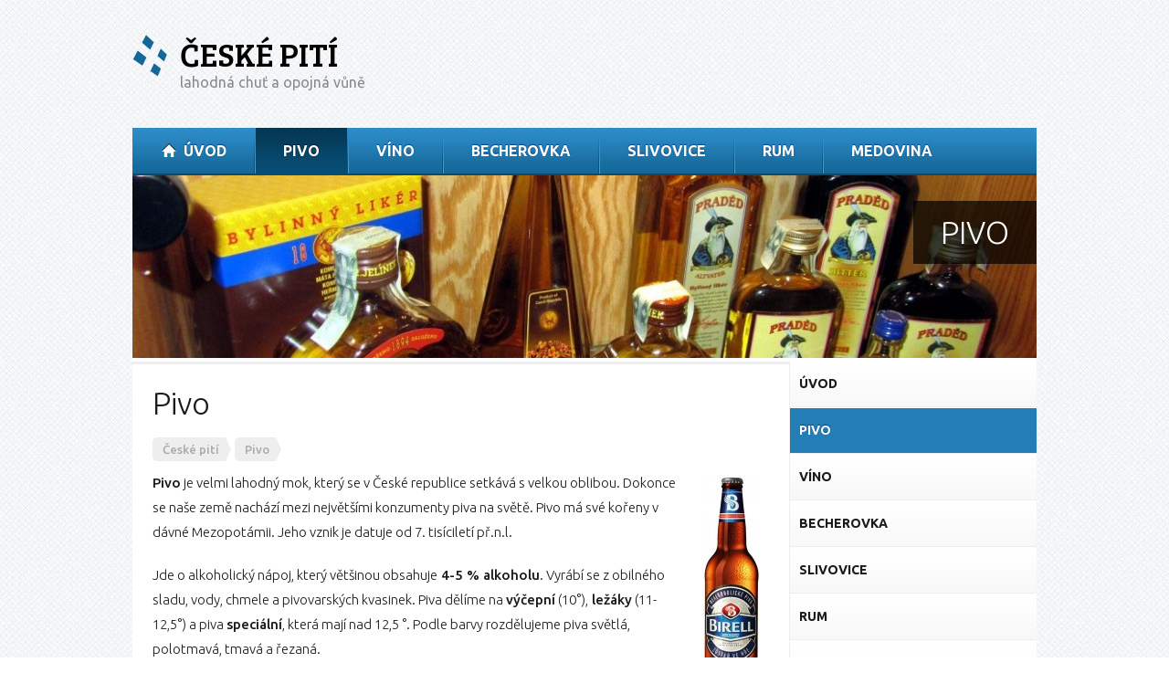

--- FILE ---
content_type: text/html; charset=UTF-8
request_url: http://www.ceskepiti.cz/pivo/
body_size: 6880
content:
<!DOCTYPE html PUBLIC "-//W3C//DTD XHTML 1.0 Strict//EN" "http://www.w3.org/TR/xhtml1/DTD/xhtml1-strict.dtd">

<html xmlns="http://www.w3.org/1999/xhtml" lang="cs">

	<head>

        <meta http-equiv="Content-Type" content="text/html; charset=utf-8" />

        

        <title>Pivo | České pití - lahodná chuť a opojná vůně</title>

	<meta name="description" content="Pivo patří k nejoblíbenějším alkoholickým nápojům. Češi se ve světě řadí k největším konzumentům tohoto lahodného nápoje. Kromě klasických piv se vyrábí též piva nealkoholická nebo ochucená." />

	<meta name="keywords" content="pivo, vznik piva, obsah alkoholu, dělení piva, ochucená piva, nealkoholická piva, vliv piva na zdraví, pivovary" />



        <link rel="stylesheet" href="http://www.ceskepiti.cz/wp-content/themes/adbees/reset.css" type="text/css" media="screen" />

	<link rel="stylesheet" href="http://www.ceskepiti.cz/wp-content/themes/adbees/style.css" type="text/css" media="screen" />

	
		<link rel="stylesheet" href="http://www.ceskepiti.cz/wp-content/themes/adbees/adbees-blue.css" type="text/css" media="screen" />

		<link rel="shortcut icon" href="http://www.ceskepiti.cz/wp-content/themes/adbees/img/blue/favicon.ico" />

	
        

        <link href="http://fonts.googleapis.com/css?family=Ubuntu:300,400,500,700,300italic,400italic,500italic,700italic|Bree+Serif&amp;subset=latin,latin-ext" rel="stylesheet" type="text/css" />

        

        
        <link rel='dns-prefetch' href='//s.w.org' />
		<script type="text/javascript">
			window._wpemojiSettings = {"baseUrl":"https:\/\/s.w.org\/images\/core\/emoji\/12.0.0-1\/72x72\/","ext":".png","svgUrl":"https:\/\/s.w.org\/images\/core\/emoji\/12.0.0-1\/svg\/","svgExt":".svg","source":{"concatemoji":"http:\/\/www.ceskepiti.cz\/wp-includes\/js\/wp-emoji-release.min.js?ver=b1b7c9053059f12c66519eab2939876c"}};
			!function(e,a,t){var n,r,o,i=a.createElement("canvas"),p=i.getContext&&i.getContext("2d");function s(e,t){var a=String.fromCharCode;p.clearRect(0,0,i.width,i.height),p.fillText(a.apply(this,e),0,0);e=i.toDataURL();return p.clearRect(0,0,i.width,i.height),p.fillText(a.apply(this,t),0,0),e===i.toDataURL()}function c(e){var t=a.createElement("script");t.src=e,t.defer=t.type="text/javascript",a.getElementsByTagName("head")[0].appendChild(t)}for(o=Array("flag","emoji"),t.supports={everything:!0,everythingExceptFlag:!0},r=0;r<o.length;r++)t.supports[o[r]]=function(e){if(!p||!p.fillText)return!1;switch(p.textBaseline="top",p.font="600 32px Arial",e){case"flag":return s([127987,65039,8205,9895,65039],[127987,65039,8203,9895,65039])?!1:!s([55356,56826,55356,56819],[55356,56826,8203,55356,56819])&&!s([55356,57332,56128,56423,56128,56418,56128,56421,56128,56430,56128,56423,56128,56447],[55356,57332,8203,56128,56423,8203,56128,56418,8203,56128,56421,8203,56128,56430,8203,56128,56423,8203,56128,56447]);case"emoji":return!s([55357,56424,55356,57342,8205,55358,56605,8205,55357,56424,55356,57340],[55357,56424,55356,57342,8203,55358,56605,8203,55357,56424,55356,57340])}return!1}(o[r]),t.supports.everything=t.supports.everything&&t.supports[o[r]],"flag"!==o[r]&&(t.supports.everythingExceptFlag=t.supports.everythingExceptFlag&&t.supports[o[r]]);t.supports.everythingExceptFlag=t.supports.everythingExceptFlag&&!t.supports.flag,t.DOMReady=!1,t.readyCallback=function(){t.DOMReady=!0},t.supports.everything||(n=function(){t.readyCallback()},a.addEventListener?(a.addEventListener("DOMContentLoaded",n,!1),e.addEventListener("load",n,!1)):(e.attachEvent("onload",n),a.attachEvent("onreadystatechange",function(){"complete"===a.readyState&&t.readyCallback()})),(n=t.source||{}).concatemoji?c(n.concatemoji):n.wpemoji&&n.twemoji&&(c(n.twemoji),c(n.wpemoji)))}(window,document,window._wpemojiSettings);
		</script>
		<style type="text/css">
img.wp-smiley,
img.emoji {
	display: inline !important;
	border: none !important;
	box-shadow: none !important;
	height: 1em !important;
	width: 1em !important;
	margin: 0 .07em !important;
	vertical-align: -0.1em !important;
	background: none !important;
	padding: 0 !important;
}
</style>
	<link rel='stylesheet' id='wp-block-library-css'  href='http://www.ceskepiti.cz/wp-includes/css/dist/block-library/style.min.css?ver=b1b7c9053059f12c66519eab2939876c' type='text/css' media='all' />
<link rel='stylesheet' id='cleaner-gallery-css'  href='http://www.ceskepiti.cz/wp-content/plugins/cleaner-gallery/css/gallery.min.css?ver=20130526' type='text/css' media='all' />
<link rel='stylesheet' id='slb_core-css'  href='http://www.ceskepiti.cz/wp-content/plugins/simple-lightbox/client/css/app.css?ver=2.8.0' type='text/css' media='all' />
<script type='text/javascript' src='http://www.ceskepiti.cz/wp-includes/js/jquery/jquery.js?ver=1.12.4-wp'></script>
<script type='text/javascript' src='http://www.ceskepiti.cz/wp-includes/js/jquery/jquery-migrate.min.js?ver=1.4.1'></script>
<link rel='https://api.w.org/' href='http://www.ceskepiti.cz/wp-json/' />
<link rel="canonical" href="http://www.ceskepiti.cz/pivo/" />
<link rel='shortlink' href='http://www.ceskepiti.cz/?p=274' />
<link rel="alternate" type="application/json+oembed" href="http://www.ceskepiti.cz/wp-json/oembed/1.0/embed?url=http%3A%2F%2Fwww.ceskepiti.cz%2Fpivo%2F" />
<link rel="alternate" type="text/xml+oembed" href="http://www.ceskepiti.cz/wp-json/oembed/1.0/embed?url=http%3A%2F%2Fwww.ceskepiti.cz%2Fpivo%2F&#038;format=xml" />

        <script type="text/javascript" src="http://www.ceskepiti.cz/wp-content/themes/adbees/js/jquery.cycle.js"></script>

	<script type="text/javascript" src="http://www.ceskepiti.cz/wp-content/themes/adbees/js/main.js"></script>

	
            
            
				<script>

                  (function(i,s,o,g,r,a,m){i['GoogleAnalyticsObject']=r;i[r]=i[r]||function(){

                  (i[r].q=i[r].q||[]).push(arguments)},i[r].l=1*new Date();a=s.createElement(o),

                  m=s.getElementsByTagName(o)[0];a.async=1;a.src=g;m.parentNode.insertBefore(a,m)

                  })(window,document,'script','//www.google-analytics.com/analytics.js','ga');

                

                  ga('create', 'UA-68975312-37', 'auto');

                  ga('send', 'pageview');

                

                </script>

			
        
	
	
		
	</head>

	<body>

    <div class="wrap">

        <div id="header">

        	<div class="in">

            	<div class="badge">

                	<h1><a class="logo" title="Domů na České pití" href="http://www.ceskepiti.cz">České pití</a></h1>

			<p class="description">lahodná chuť a opojná vůně</p>

                        

                    <div class="menu-hlavni-menu-container"><ul id="menu-hlavni-menu" class="menu"><li id="menu-item-14" class="home menu-item menu-item-type-post_type menu-item-object-page menu-item-home menu-item-14"><a href="http://www.ceskepiti.cz/"><span>Úvod</span></a></li>
<li id="menu-item-306" class="menu-item menu-item-type-post_type menu-item-object-page current-menu-item page_item page-item-274 current_page_item menu-item-306"><a href="http://www.ceskepiti.cz/pivo/" aria-current="page"><span>Pivo</span></a></li>
<li id="menu-item-307" class="menu-item menu-item-type-post_type menu-item-object-page menu-item-307"><a href="http://www.ceskepiti.cz/vino/"><span>Víno</span></a></li>
<li id="menu-item-308" class="menu-item menu-item-type-post_type menu-item-object-page menu-item-308"><a href="http://www.ceskepiti.cz/becherovka/"><span>Becherovka</span></a></li>
<li id="menu-item-670" class="menu-item menu-item-type-post_type menu-item-object-page menu-item-670"><a href="http://www.ceskepiti.cz/slivovice/"><span>Slivovice</span></a></li>
<li id="menu-item-669" class="menu-item menu-item-type-post_type menu-item-object-page menu-item-669"><a href="http://www.ceskepiti.cz/rum/"><span>Rum</span></a></li>
<li id="menu-item-671" class="menu-item menu-item-type-post_type menu-item-object-page menu-item-671"><a href="http://www.ceskepiti.cz/medovina/"><span>Medovina</span></a></li>
</ul></div>
                </div><!-- div.badge -->

            </div><!-- div.in -->

        </div><!-- div#header -->
	
    	
		
            
            <div id="static" style="background: url(http://www.ceskepiti.cz/wp-content/uploads/2013/01/rudolf-jelínek-990x200.jpg);">
                <p class="headline">Pivo</p>
            </div><!-- div#statc -->
        
        <div id="container">
            <div id="content">
                <h1>Pivo</h1>
                <div class="breadcrumb"><!-- Breadcrumb NavXT 6.4.0 -->
<a title="Otevřít České pití" href="http://www.ceskepiti.cz"><span>České pití</span></a><a title="Otevřít Pivo" href="http://www.ceskepiti.cz/pivo/"><span>Pivo</span></a><div class="clear"></div><!-- div.clear --></div><!-- div.breadcrumb -->
                <p><strong><a href="http://www.ceskepiti.cz/wp-content/uploads/2012/07/Birell.jpg" data-slb-active="1" data-slb-asset="1591247145" data-slb-internal="0" data-slb-group="274"><img class="alignright size-medium wp-image-590" title="Nealkoholické pivo Birell" alt="" src="http://www.ceskepiti.cz/wp-content/uploads/2012/07/Birell-63x230.jpg" width="63" height="230" srcset="http://www.ceskepiti.cz/wp-content/uploads/2012/07/Birell-63x230.jpg 63w, http://www.ceskepiti.cz/wp-content/uploads/2012/07/Birell-183x665.jpg 183w" sizes="(max-width: 63px) 100vw, 63px" /></a>Pivo</strong> je velmi lahodný mok, který se v České republice setkává s velkou oblibou. Dokonce se naše země nachází mezi největšími konzumenty piva na světě. Pivo má své kořeny v dávné Mezopotámii. Jeho vznik je datuje od 7. tisíciletí př.n.l.</p>
<p>Jde o alkoholický nápoj, který většinou obsahuje<strong> 4-5 % alkoholu</strong>. Vyrábí se z obilného sladu, vody, chmele a pivovarských kvasinek. Piva dělíme na <strong>výčepní</strong> (10°),<strong> ležáky</strong> (11-12,5°) a piva <strong>speciální</strong>, která mají nad 12,5 °. Podle barvy rozdělujeme piva světlá, polotmavá, tmavá a řezaná.</p>
<div class="ads" ></div>
<p>Kromě klasických piv se vyrábí také<strong> piva ochucená</strong>, která vás v horkých letních dnes určitě osvěží. Vyrábí se v klasických příchutích jako je citron, pomeranč nebo s příchutí bezinky, grepu nebo granátového jablka.</p><div class='code-block code-block-3' style='margin: 8px 0; clear: both;'>
<script async src="//pagead2.googlesyndication.com/pagead/js/adsbygoogle.js"></script>
<!-- ceskepiti obsah -->
<ins class="adsbygoogle"
     style="display:block"
     data-ad-client="ca-pub-2849050574595689"
     data-ad-slot="8285509665"
     data-ad-format="auto"
     data-full-width-responsive="true"></ins>
<script>
(adsbygoogle = window.adsbygoogle || []).push({});
</script></div>

<p><a href="http://www.ceskepiti.cz/wp-content/uploads/2012/07/Pivo-Pilsner-Urquell.jpg" data-slb-active="1" data-slb-asset="326165750" data-slb-internal="0" data-slb-group="274"><img class="alignleft size-medium wp-image-591" title="Pivo Pilsner Urquell" alt="" src="http://www.ceskepiti.cz/wp-content/uploads/2012/07/Pivo-Pilsner-Urquell-217x230.jpg" width="217" height="230" srcset="http://www.ceskepiti.cz/wp-content/uploads/2012/07/Pivo-Pilsner-Urquell-217x230.jpg 217w, http://www.ceskepiti.cz/wp-content/uploads/2012/07/Pivo-Pilsner-Urquell-628x665.jpg 628w, http://www.ceskepiti.cz/wp-content/uploads/2012/07/Pivo-Pilsner-Urquell.jpg 968w" sizes="(max-width: 217px) 100vw, 217px" /></a>Existuje také pivo<strong> nealkoholické</strong>, které neobsahuje žádný alkohol nebo jen v malém množství. Maximálně obsahuje pouhýc<strong>h 0,5 % alkoholu.</strong> K nejznámějším značkám nealkoholických piv patří <strong>Birell. </strong> Lidský organismus odbourává alkohol různě. Závisí to na hmotnosti, pohlaví, zdravotním stavu, na stupni únavy a dalších faktorech. Chcete-li zjistit, jaký obsah alkoholu máte, můžete použít <strong>alkohol tester.</strong></p>
<p>Piva se nejčastěji prodávají ve skleněných lahvích s obsahem 0,5 l. Jinak je možné je zakoupit v plastových lahvích nebo v plechovkách.</p>
<p>Na území České republiky naleznete celou skupinu pivovarů. Mezi ty největší patří <strong>Plzeňský Prazdroj, Budějovický Budvar, Starobrno nebo Staropramen.</strong></p>
<p><strong>Pivo</strong> obsahuje celou řadu minerálních látek, nacházíme zde draslík, sodík, vápník, chloridy, fosfor, hořčík či křemík. Součástí piva je také vitamín B, který povzbuzuje metabolické procesy a má též příznivý vliv na nervový systém. Konzumace piva podporuje krevní oběh, snižuje riziko srdečních příhod a působí proti vysokému krevnímu tlaku.</p>

            </div><!-- div#content -->
            <div id="sidebar">
	    	<div class="widget widget_nav_menu">
    		<div class="menu-postranni-menu-container"><ul id="menu-postranni-menu" class="menu"><li id="menu-item-322" class="menu-item menu-item-type-post_type menu-item-object-page menu-item-home menu-item-322"><a href="http://www.ceskepiti.cz/"><span>Úvod</span></a></li>
<li id="menu-item-323" class="menu-item menu-item-type-post_type menu-item-object-page current-menu-item page_item page-item-274 current_page_item menu-item-323"><a href="http://www.ceskepiti.cz/pivo/" aria-current="page"><span>Pivo</span></a></li>
<li id="menu-item-324" class="menu-item menu-item-type-post_type menu-item-object-page menu-item-324"><a href="http://www.ceskepiti.cz/vino/"><span>Víno</span></a></li>
<li id="menu-item-325" class="menu-item menu-item-type-post_type menu-item-object-page menu-item-325"><a href="http://www.ceskepiti.cz/becherovka/"><span>Becherovka</span></a></li>
<li id="menu-item-326" class="menu-item menu-item-type-post_type menu-item-object-page menu-item-326"><a href="http://www.ceskepiti.cz/slivovice/"><span>Slivovice</span></a></li>
<li id="menu-item-327" class="menu-item menu-item-type-post_type menu-item-object-page menu-item-327"><a href="http://www.ceskepiti.cz/rum/"><span>Rum</span></a></li>
<li id="menu-item-328" class="menu-item menu-item-type-post_type menu-item-object-page menu-item-328"><a href="http://www.ceskepiti.cz/medovina/"><span>Medovina</span></a></li>
<li id="menu-item-668" class="menu-item menu-item-type-post_type menu-item-object-page menu-item-668"><a href="http://www.ceskepiti.cz/merunkovice/"><span>Meruňkovice</span></a></li>
<li id="menu-item-667" class="menu-item menu-item-type-post_type menu-item-object-page menu-item-667"><a href="http://www.ceskepiti.cz/orechovka/"><span>Ořechovka</span></a></li>
<li id="menu-item-666" class="menu-item menu-item-type-post_type menu-item-object-page menu-item-666"><a href="http://www.ceskepiti.cz/borovicka/"><span>Borovička</span></a></li>
<li id="menu-item-665" class="menu-item menu-item-type-post_type menu-item-object-page menu-item-665"><a href="http://www.ceskepiti.cz/hruskovice/"><span>Hruškovice</span></a></li>
</ul></div>        </div><!-- div.widget -->
    	<div class="widget widget_ad_block">
		<div class='code-block code-block-1' style='margin: 8px 0; clear: both;'>
<style>
div#a28 div a { font-weight: bold; color: #237eb6; line-height: 15px; }
div#a28 div p { padding: 0px; margin: 0px; color: #000000; line-height: 15px; }
div#a28 div { margin: 0.5em 0.1em 0 0.6em; overflow: hidden; height: 52px; }
div#a28 { border: 1px solid #ffffff; background-color: #FFFFFF; font-family: Arial; font-size: 12px; overflow: hidden; width: 250px; height: 250px; }
</style>
<div id="a28"><div><a href="http://ads.ranky.cz/slot/d49d5c86006a14eeaef3b0dfa3cd11d5/public">Inzerujte zde!</a><p>Máte zájem o reklamu? Kupte si textový odkaz na této pozici!</p></div><div><a href="https://www.domperignon.cz/">Dom Pérignon</a><p>Světově proslulé šampaňské té nejvyšší kvality.</p></div><div><a href="https://www.lubu.cz/profesionalni/fotografovani-interieru/">Fotograf interiérů</a><p>Potřebujete fotografie které prodávají? Tak tady jste správně.</p></div></div></div>
        </div><!-- div.widget -->
        
    </div><!-- div#sidebar -->
            <div class="clear"></div><!-- div.clear -->
        </div><!-- div#container -->
    
        
		
        <div id="bottom">

            <div class="left">

                
                     <h4>O webu</h4>
			
				<div class="textwidget"><p>Alkoholické nápoje jsou nezbytnou součástí každého obchodu s potravinami. Nejen v České republice mají alkoholické lihoviny velkou popularitu. Naše internetová stránka je zaměřena primárně na český alkohol. Naleznete zde základní informace o vybraných druzích alkoholu. Čím jsou charakteristické, jak se vyrábí a kde jsou nejvíce rozšířené. Pokud se o některém druhu alkoholu budete chtít dozvědět více, naše stránky jsou vám plně k dispozici.</p>
</div><!-- div.textwidget -->

			
                
            </div><!-- div.left -->

            <div class="right">

                
                     <h4>Stránky webu</h4>
			
				<div class="menu-paticka-menu-container"><ul id="menu-paticka-menu" class="menu"><li id="menu-item-314" class="menu-item menu-item-type-post_type menu-item-object-page current-menu-item page_item page-item-274 current_page_item menu-item-314"><a href="http://www.ceskepiti.cz/pivo/" aria-current="page">Pivo</a></li>
<li id="menu-item-315" class="menu-item menu-item-type-post_type menu-item-object-page menu-item-315"><a href="http://www.ceskepiti.cz/vino/">Víno</a></li>
<li id="menu-item-317" class="menu-item menu-item-type-post_type menu-item-object-page menu-item-317"><a href="http://www.ceskepiti.cz/slivovice/">Slivovice</a></li>
<li id="menu-item-319" class="menu-item menu-item-type-post_type menu-item-object-page menu-item-319"><a href="http://www.ceskepiti.cz/medovina/">Medovina</a></li>
<li id="menu-item-321" class="menu-item menu-item-type-post_type menu-item-object-page menu-item-321"><a href="http://www.ceskepiti.cz/mapa-stranek/">Mapa stránek</a></li>
</ul></div>
			
                
            </div><!-- div.right -->

            <div class="clear"></div><!-- div.clear -->

        </div><!-- div#bottom -->

        
    </div><!-- div.wrap -->

<div id="footer">

	<div class="wrap">

        	<div class="left">&copy; 2026 <strong>České pití</strong></div><!-- div.left -->

		<div class="right">Vyrobilo: <a href="http://www.mfacko.cz">MFAcko.cz</a></div>

	</div>

</div><!-- div#footer -->

<script type='text/javascript' src='http://www.ceskepiti.cz/wp-includes/js/wp-embed.min.js?ver=b1b7c9053059f12c66519eab2939876c'></script>
<script type='text/javascript' src='http://www.ceskepiti.cz/wp-content/plugins/simple-lightbox/client/js/prod/lib.core.js?ver=2.8.0'></script>
<script type='text/javascript' src='http://www.ceskepiti.cz/wp-content/plugins/simple-lightbox/client/js/prod/lib.view.js?ver=2.8.0'></script>
<script type='text/javascript' src='http://www.ceskepiti.cz/wp-content/plugins/simple-lightbox/themes/baseline/js/prod/client.js?ver=2.8.0'></script>
<script type='text/javascript' src='http://www.ceskepiti.cz/wp-content/plugins/simple-lightbox/themes/default/js/prod/client.js?ver=2.8.0'></script>
<script type='text/javascript' src='http://www.ceskepiti.cz/wp-content/plugins/simple-lightbox/template-tags/item/js/prod/tag.item.js?ver=2.8.0'></script>
<script type='text/javascript' src='http://www.ceskepiti.cz/wp-content/plugins/simple-lightbox/template-tags/ui/js/prod/tag.ui.js?ver=2.8.0'></script>
<script type='text/javascript' src='http://www.ceskepiti.cz/wp-content/plugins/simple-lightbox/content-handlers/image/js/prod/handler.image.js?ver=2.8.0'></script>
<script type="text/javascript" id="slb_footer">/* <![CDATA[ */if ( !!window.jQuery ) {(function($){$(document).ready(function(){if ( !!window.SLB && SLB.has_child('View.init') ) { SLB.View.init({"ui_autofit":true,"ui_animate":true,"slideshow_autostart":true,"slideshow_duration":"6","group_loop":true,"ui_overlay_opacity":"0.8","ui_title_default":false,"theme_default":"slb_default","ui_labels":{"loading":"Loading","close":"Close","nav_next":"Next","nav_prev":"Previous","slideshow_start":"Start slideshow","slideshow_stop":"Stop slideshow","group_status":"Item %current% of %total%"}}); }
if ( !!window.SLB && SLB.has_child('View.assets') ) { {$.extend(SLB.View.assets, {"1591247145":{"id":590,"type":"image","internal":true,"source":"http:\/\/www.ceskepiti.cz\/wp-content\/uploads\/2012\/07\/Birell.jpg","title":"Nealkoholick\u00e9 pivo Birell","caption":"","description":""},"326165750":{"id":591,"type":"image","internal":true,"source":"http:\/\/www.ceskepiti.cz\/wp-content\/uploads\/2012\/07\/Pivo-Pilsner-Urquell.jpg","title":"Pivo Pilsner Urquell","caption":"","description":""}});} }
/* THM */
if ( !!window.SLB && SLB.has_child('View.extend_theme') ) { SLB.View.extend_theme('slb_baseline',{"name":"0,9","parent":"","styles":[{"handle":"base","uri":"http:\/\/www.ceskepiti.cz\/wp-content\/plugins\/simple-lightbox\/themes\/baseline\/css\/style.css","deps":[]}],"layout_raw":"<div class=\"slb_container\"><div class=\"slb_content\">{{item.content}}<div class=\"slb_nav\"><span class=\"slb_prev\">{{ui.nav_prev}}<\/span><span class=\"slb_next\">{{ui.nav_next}}<\/span><\/div><div class=\"slb_controls\"><span class=\"slb_close\">{{ui.close}}<\/span><span class=\"slb_slideshow\">{{ui.slideshow_control}}<\/span><\/div><div class=\"slb_loading\">{{ui.loading}}<\/div><\/div><div class=\"slb_details\"><div class=\"inner\"><div class=\"slb_data\"><div class=\"slb_data_content\"><span class=\"slb_data_title\">{{item.title}}<\/span><span class=\"slb_group_status\">{{ui.group_status}}<\/span><div class=\"slb_data_desc\">{{item.description}}<\/div><\/div><\/div><div class=\"slb_nav\"><span class=\"slb_prev\">{{ui.nav_prev}}<\/span><span class=\"slb_next\">{{ui.nav_next}}<\/span><\/div><\/div><\/div><\/div>"}); }if ( !!window.SLB && SLB.has_child('View.extend_theme') ) { SLB.View.extend_theme('slb_default',{"name":"V\u00fdchoz\u00ed (sv\u011btl\u00fd)","parent":"slb_baseline","styles":[{"handle":"base","uri":"http:\/\/www.ceskepiti.cz\/wp-content\/plugins\/simple-lightbox\/themes\/default\/css\/style.css","deps":[]}]}); }})})(jQuery);}/* ]]> */</script>
<script type="text/javascript" id="slb_context">/* <![CDATA[ */if ( !!window.jQuery ) {(function($){$(document).ready(function(){if ( !!window.SLB ) { {$.extend(SLB, {"context":["public","user_guest"]});} }})})(jQuery);}/* ]]> */</script>



</body>

</html>

--- FILE ---
content_type: text/html; charset=utf-8
request_url: https://www.google.com/recaptcha/api2/aframe
body_size: 266
content:
<!DOCTYPE HTML><html><head><meta http-equiv="content-type" content="text/html; charset=UTF-8"></head><body><script nonce="4cSU6Q_SE6-r0b38l9q_Yg">/** Anti-fraud and anti-abuse applications only. See google.com/recaptcha */ try{var clients={'sodar':'https://pagead2.googlesyndication.com/pagead/sodar?'};window.addEventListener("message",function(a){try{if(a.source===window.parent){var b=JSON.parse(a.data);var c=clients[b['id']];if(c){var d=document.createElement('img');d.src=c+b['params']+'&rc='+(localStorage.getItem("rc::a")?sessionStorage.getItem("rc::b"):"");window.document.body.appendChild(d);sessionStorage.setItem("rc::e",parseInt(sessionStorage.getItem("rc::e")||0)+1);localStorage.setItem("rc::h",'1769241710065');}}}catch(b){}});window.parent.postMessage("_grecaptcha_ready", "*");}catch(b){}</script></body></html>

--- FILE ---
content_type: text/css
request_url: http://www.ceskepiti.cz/wp-content/themes/adbees/style.css
body_size: 3989
content:
/*   
Theme Name: AdBees.cz
Theme URI: http://www.adbees.cz
Description: Šablona pro AdBees.cz
Author: webees.cz s.r.o.
Author URI: http://www.webees.cz
Version: 1.0
*/

/* obecne */
html, body { background: url(img/bg.png); color: #000; font-family: 'Ubuntu', sans-serif; font-size: 12px; }
.wrap { width: 990px; margin: 0 auto; padding: 0 5px;position: relative;z-index: 1; }

a { text-decoration: underline; }
a:hover { text-decoration: none; }

#header h1, #sidebar h3, #bottom h4 { font-family: 'Bree Serif', serif; }
input, textarea, select { font-family: 'Ubuntu', sans-serif; }

h1, h2, h3, h4, h5, h6 { font-weight: 300; }

.clear, .wpcolumn-clearfix { clear: both; height: 0; overflow: hidden; }
/* obecne */

/* header */
#header { height: 190px; position: relative;z-index: 2; }
#header h1 a { display: block; padding: 5px 0 10px 52px; position: absolute; top: 36px; text-decoration: none; font-size: 36px; text-transform: uppercase; color: #000; }
#header p.description { position: absolute; left: 52px; top: 82px; font-size: 16px; color: #898989; }
#header .menu-hlavni-menu-container { width: 100%; height: 50px; position: absolute; bottom: 0; line-height: 50px; }
#header .menu-hlavni-menu-container ul li { display: block; float: left; padding-left: 2px; position: relative; }
#header .menu-hlavni-menu-container ul li a { display: block; float: left; padding: 0 30px; text-transform: uppercase; font-weight: 700; text-decoration: none; font-size: 16px; color: #fff; }
#header .menu-hlavni-menu-container ul li:first-child { background: none; }
#header .menu-hlavni-menu-container ul li a:hover, #header .menu-hlavni-menu-container ul li.current-menu-item a, #header .menu-hlavni-menu-container ul li.current-page-ancestor a, #header .menu-hlavni-menu-container ul li.current-menu-ancestor a, #header .menu-hlavni-menu-container ul li:hover a { background-position: left -50px; }
#header .menu-hlavni-menu-container ul li a span { display: block; float: left; cursor: pointer; }
#header .menu-hlavni-menu-container ul li.home a span { padding-left: 24px; background: url(img/icon-home.png) left 17px no-repeat; }
#header .menu-hlavni-menu-container ul ul { display: none; width: 100%; height: auto; float: none; clear: both; position: absolute; left: 2px; top: 50px; z-index: 100; margin-left: -1px; padding-top: 2px; }
#header .menu-hlavni-menu-container ul ul li { float: left; padding: 0;width: 100%; }
#header .menu-hlavni-menu-container ul ul li a { float: none; font-weight: 400; text-transform: none; padding: 0 14px; line-height: 1.2; font-size: 14px; }
#header .menu-hlavni-menu-container ul ul li a span { float: none; padding: 11px 0 11px 16px; }
/* header */

/* reklama */
.links { padding: 6px 13px 0 13px; text-shadow: none; font-size: 11px; color: #919191; }
.links a.url { text-decoration: none; font-weight: 700; color: #1a1a1a; }
.links a.url:hover { text-decoration: underline; }
.ad_468_text { width: 466px; height: 58px; border: 1px solid #f5f5f5; background-color: #fcfcfc; line-height: 2; }
.ad_250_text { width: 248px; border: 1px solid #f5f5f5; background-color: #fcfcfc; line-height: 1.5; }
.ad_250_text .link { padding-top: 7px; padding-bottom: 9px; }
.ad_content_img.size125 a { margin-right: 10px; }
.ad_content_text.size125 { background-color: #fcfcfc; border: 1px solid #f5f5f5; margin-right: 21px; }
.ad_content_text.size125 .links { padding: 10px 0; }
.ad_content_text.size125 .link { display: block; width: 105px; float: left; padding: 0 17px 0 13px; }
.ad_content_text.size125 a { display: block; margin: 2px 0; }
.ad_container { width: 698px; margin: 10px 0 10px -22px; padding: 21px 0 21px 21px; border-top: 1px solid #ededed; border-bottom: 1px solid #ededed; line-height: 1.5; }
#header .ads { position: absolute; right: 0; top: 39px; }
#bottom .ads { margin: 16px 0 0 16px;}
#bottom .textwidget .ads {margin-left: 0;}
#sidebar .textwidget .ad_250_text { margin: 10px 0 0 -10px; }
#sidebar .textwidget .ad_250_img { margin: 10px 0 0 -10px; }
#content .ad_250_text { float: left; margin: 20px 20px 20px 0; }
#content .ad_250_img { float: left; margin: 20px 20px 20px 0; }
#content .ad_468_text { margin: 20px auto; text-align: center; }
#content .ad_468_img { margin: 20px auto; text-align: center; }
/* reklama */

/* obsah */
#slideshow { height: 350px; overflow: hidden; position: relative;z-index: 1; }
#slideshow #slides { height: 350px; overflow: hidden;z-index: 1; }
#slideshow #slides .slide { width: 990px; height: 350px; overflow: hidden; }
#slideshow #slides .slide .area { width: 326px; height: 335px; float: right; padding: 15px 37px 0 37px; background: url(img/transparent-bg.png); line-height: 1.6; font-weight: 300; font-size: 16px; color: #e0e0e0; }
#slideshow #slides .slide p.headline { padding-bottom: 23px; line-height: 1.1; text-transform: uppercase; font-size: 34px; color: #fff; }
#slideshow #slides .slide p.headline a { text-decoration: none; color: #fff; }
#slideshow #navigation { width: 400px; height: 60px; position: absolute; right: 0; bottom: 0; z-index: 100; }
#slideshow #navigation a.prev, #slideshow #navigation a.next { display: block; width: 60px; height: 60px; overflow: hidden; text-indent: -500px;float: left; }
#slideshow #navigation a.next {float: right;}
#slideshow #navigation a.prev:hover, #slideshow #navigation a.next:hover { background-position: center -60px; }
#slideshow #navigation .bullets { width: 280px; height: 44px; position: absolute; left: 60px; padding-top: 16px; text-align: center; }
#slideshow #navigation .bullets a { display: inline-block; width: 28px; height: 28px; overflow: hidden; margin-left: -2px; text-align: center; line-height: 26px; text-decoration: none; color: #aeaeae; }
#slideshow #navigation .bullets a:hover, #slideshow #navigation .bullets a.activeSlide { text-indent: -500px; background-position: center -28px; }

#static { height: 200px; position: relative; }
#static p.headline { display: block; position: absolute; right: 0; top: 28px; margin-left: 30px; padding: 16px 30px; background: url(img/transparent-bg.png); text-transform: uppercase; font-weight: 300; text-align: right; line-height: 1.1; font-size: 34px; color: #fff; }

#container { padding-top: 4px; background-color: #fff; }
#content { width: 665px; float: left; border-top: 3px solid #ededed; border-right: 1px solid #ededed; padding: 0 32px 20px 22px; line-height: 1.8; font-weight: 300; font-size: 15px; color: #1a1a1a; }
#content h1 { padding: 24px 0 6px 0; font-size: 34px; line-height: 1.1; color: #1a1a1a; }
#content h2 { padding: 20px 0 5px 0; font-size: 25px; font-weight: 500; line-height: 1.1; color: #1a1a1a; }
#content h3 { padding: 20px 0 5px 0; font-size: 21px; font-weight: 500; line-height: 1.1; color: #1a1a1a; }
#content h4 { padding: 20px 0 5px 0; font-size: 17px; font-weight: 700; line-height: 1.1; color: #1a1a1a; }
#content h5 { padding: 15px 0 5px 0; font-size: 15px; font-weight: 700; line-height: 1.1; color: #1a1a1a; }
#content p { padding: 10px 0; }
#content strong { font-weight: 500; }
#content ul { margin: 20px 0 20px 2px; }
#content ul li { padding: 4px 0 4px 20px; }
#content ul ul { margin-top: 0; margin-bottom: 0; }
#content ol { margin: 20px 0 20px 2px; }
#content ol li { position: relative; padding: 4px 0 4px 32px; }
#content ol li span.number { display: block; width: 24px; height: 24px; position: absolute; left: 0; top: 6px; text-align: center; line-height: 24px; font-size: 13px; color: #fff; }
#content .alignleft { float: left; margin: 5px 20px 5px 0; }
#content .alignright { float: right; margin: 5px 0 5px 20px; }
#content .aligncenter { display: block; margin: 0 auto; text-align: center; }
#content blockquote { margin: 13px 27px 13px 33px; padding: 8px 20px; border-radius: 5px; text-align: center; font-weight: 300; font-style: italic; }
#content .wpcolumn { float: left; padding: 20px 0; }
#content .wpcolumn-wrapper-2 .wpcolumn { width: 310px; }
#content .wpcolumn-wrapper-2 .wpcolumn.wpcolumn-first { margin-right: 45px; }
#content .wpcolumn-wrapper-3 .wpcolumn { width: 206px; }
#content .wpcolumn-wrapper-3 .wpcolumn.wpcolumn-first { margin-right: 23px; }
#content .wpcolumn-wrapper-3 .wpcolumn.wpcolumn-last { margin-left: 23px; }
#content .gallery { margin: 20px 0 4px 0; }
#content .gallery .clear { height: auto; overflow: auto; }
#content .gallery .gallery-item { width: 210px; float: left; margin-left: 17px; margin-bottom: 16px; background-color: #f7f7f7; }
#content .gallery .gallery-item:first-child { margin-left: 0; }
#content .gallery .gallery-caption { padding: 6px 10px 13px 10px; text-align: center; line-height: 1.3; font-size: 11px; font-style: italic; color: #747474; }
#content table { width: 100%; margin: 10px 0; }
#content table th { padding: 7px 15px; border-right: 2px solid #fff; border-bottom: 2px solid #241806; font-size: 15px; font-weight: 500; color: #fff; }
#content table td { padding: 7px 15px; background-color: #fcf4e6; border-right: 2px solid #fff; border-bottom: 2px solid #fff; font-size: 15px; font-weight: 300; color: #1a1a1a; }
#content table .left { text-align: left; }
#content table .middle { text-align: center; }
#content table .right { text-align: right; }
#content .wpcf7 { margin: 20px -32px -20px -22px; padding: 10px; background-color: #f7f7f7; }
#content .wpcf7 form { position: relative; padding: 20px; border: 2px dashed #e1e1e1; }
#content .wpcf7 h2 { padding: 0 0 15px 0; }
#content .wpcf7 p { clear: both; padding: 0 0 10px 0; }
#content .wpcf7 p.third { width: 152px; float: left; clear: none; }
#content .wpcf7 label { display: block; float: left; width: 138px; padding: 3px 14px 3px 0; text-align: right; font-size: 15px; font-weight: 500; }
#content .wpcf7 label span { color: #C00; }
#content .wpcf7 input.wpcf7-text { width: 253px; height: 32px; padding: 0 15px; border: 1px solid #d7d7d7; line-height: 32px; }
#content .wpcf7 input.wpcf7-submit { width: 87px; height: 32px; margin-left: 152px; padding-left: 12px; border: none; cursor: pointer; text-align: left; font-size: 13px; font-weight: 500; color: #fff; }
#content .wpcf7 select { width: 285px;padding: 7px 0 7px 12px;border: 1px solid #d7d7d7; }
#content .wpcf7 textarea { width: 418px; height: 88px; padding: 7px 15px; border: 1px solid #d7d7d7; overflow: auto; }
#content .wpcf7 .wpcf7-list-item { line-height: 34px; }
#content .wpcf7 p.third .wpcf7-list-item { display: block; }

#content #posts { width: 720px; margin: -10px 0 0 -22px; line-height: 1.5; }
#content #posts .headline { height: 40px; padding: 0 21px; background-color: #2e2e2e; line-height: 40px; }
#content #posts .headline h3 { float: left; padding: 0; text-transform: uppercase; line-height: 40px; font-size: 18px; font-weight: 300; color: #fff; }
#content #posts .headline a { float: right; font-size: 13px; color: #fff; }
#content .posts .post { width: 195px; float: left; margin: 17px 0 0 0; padding: 5px 21px 20px 22px; min-height: 233px; border-bottom: none; border-left: 1px solid #ededed; }
#content .posts .post:first-child { border: none; }

#content .listing { line-height: 1.5; font-size: 13px; }
#content .listing .post { margin: 0 -32px 0 -22px; padding: 25px 32px 25px 22px; border-bottom: 1px solid #ededed; }
#content .listing .post h2 { padding: 16px 0 2px 0; font-weight: 500; line-height: 1.2; font-size: 24px; }
#content .listing .post h2 a { text-decoration: none; }
#content .listing .post h2 a span.source { display: block; text-decoration: underline; font-size: 15px; }
#content .listing .post h2 a span.rest { text-decoration: underline; }
#content .listing .post h2 a:hover span.source { text-decoration: none; }
#content .listing .post h2 a:hover span.rest { text-decoration: none; }
#content .listing a.featured { float: right; margin: 14px 0 0 40px; }
#content .listing .post p.date { padding: 0 0 0 17px; background: url(img/icon-date.png) left center no-repeat; font-weight: 500; color: #ababab; }
#content .wp-pagenavi { position: relative; padding: 27px 0 7px 0; text-align: center; }
#content .wp-pagenavi a.page, #content .wp-pagenavi span.current { display: inline-block; width: 32px; height: 32px; margin-left: -1px; text-decoration: none; line-height: 32px; color: #aeaeae; }
#content .wp-pagenavi a.page:hover, #content .wp-pagenavi span.current { color: #fff; }
#content .wp-pagenavi a.previouspostslink { height: 32px; position: absolute; left: 0; padding-left: 19px; background: url(img/pagenavi-left.png) left top no-repeat; line-height: 32px; text-decoration: none; font-size: 13px; color: #1a1a1a; }
#content .wp-pagenavi a.previouspostslink span { display: block; padding: 0 13px 0 9px; background: url(img/pagenavi-left.png) right -32px no-repeat; }
#content .wp-pagenavi a.nextpostslink { height: 32px; position: absolute; right: 0; padding-right: 19px; background: url(img/pagenavi-right.png) right top no-repeat; line-height: 32px; text-decoration: none; font-size: 13px; color: #1a1a1a; }
#content .wp-pagenavi a.nextpostslink span { display: block; padding: 0 9px 0 13px; background: url(img/pagenavi-right.png) left -32px no-repeat; }
#content .wp-pagenavi a.nextpostslink:hover, #content .wp-pagenavi a.previouspostslink:hover { text-decoration: underline; }

#content .breadcrumb { margin-top: 13px; }
#content .breadcrumb a, #content .breadcrumb span.nolink { display: block; height: 26px; float: left; margin-right: 4px; padding-right: 11px; background: url(img/breadcrumb-button.png) right -26px no-repeat; font-size: 13px; line-height: 26px; font-weight: 500; color: #ababab; }
#content .breadcrumb a:hover { color: #000; }
#content .breadcrumb a span, #content .breadcrumb span.nolink span { display: block; float: left; background: url(img/breadcrumb-button.png) left top no-repeat; padding: 0 2px 0 11px; }

.posts .post { margin-bottom: 22px; padding-bottom: 22px; border-bottom: 1px solid #ededed; font-size: 13px; }
.posts .post p.date, #content .posts .post p.date { padding: 0 0 0 17px; background: url(img/icon-date.png) left center no-repeat; font-weight: 500; color: #ababab; }
.posts .post h4, #content .posts .post h4 { padding: 14px 0 0 0; line-height: 1.5; font-size: 15px; font-weight: 500; }
.posts .post p { padding-top: 13px; }
/* obsah */

/* menu */
#sidebar { width: 270px; float: right; padding-bottom: 30px; line-height: 1.5; font-size: 13px; }
#sidebar h3 { padding: 11px 10px; border-left: 10px solid #2e2e2e; border-right: 10px solid #ededed; text-transform: uppercase; line-height: 1.1; font-weight: 400; font-size: 18px; color: #2e2e2e; }
#sidebar .widget { padding-bottom: 20px; }

#sidebar .widget.widget_nav_menu ul { padding: 0; }
#sidebar .widget.widget_nav_menu ul li { display: block; margin-bottom: 1px; padding: 0; background: none; border-bottom: 1px solid #ededed; }
#sidebar .widget.widget_nav_menu ul li a { display: block; padding: 0 10px; background: url(img/sidebar-menu-bg.png) center bottom repeat-x; text-decoration: none; line-height: 1.1; font-size: 14px; text-transform: uppercase; font-weight: 700; color: #1a1a1a;position: relative; }
#sidebar .widget.widget_nav_menu ul li a span { display: block; padding: 17px 0; cursor: pointer;  }
#sidebar .widget.widget_nav_menu ul li a span.state {position: absolute;top: 16px;right: 16px;padding: 0;width: 18px;height: 18px;background: url(img/sidebar-menu-sub.png) 0 -15px no-repeat;}
#sidebar .widget.widget_nav_menu ul li a span.state-open {background-position: 0 -64px;}
#sidebar .widget.widget_nav_menu ul li a:hover, #sidebar .widget.widget_nav_menu ul li.current_page_item a, #sidebar .widget.widget_nav_menu ul li.current_page_parent a { color: #fff; }
#sidebar .widget.widget_nav_menu ul li ul { padding: 11px 30px; border-top: 1px solid #ededed; }
#sidebar .widget.widget_nav_menu ul li ul li { margin-bottom: 0; border: none; }
#sidebar .widget.widget_nav_menu ul li ul li a, #sidebar .widget.widget_nav_menu ul li.current_page_item ul li a, #sidebar .widget.widget_nav_menu ul li.current_page_parent ul li a { background: none; padding: 0; text-transform: none; text-shadow: none; font-weight: 400; color: #1a1a1a; }
#sidebar .widget.widget_nav_menu ul li ul li a span { background: none; padding: 7px 0; }
#sidebar .widget.widget_nav_menu ul li ul li a:hover, #sidebar .widget.widget_nav_menu ul li ul li.current_page_item a, #sidebar .widget.widget_nav_menu ul li.current_page_item ul li a:hover, #sidebar .widget.widget_nav_menu ul li.current_page_parent ul li a:hover { background: none; text-shadow: none; }

#sidebar form { padding: 10px 20px 0 20px; }
#sidebar form label { display: none; }
#sidebar form input#s { width: 144px; height: 25px; border: 1px solid #444; padding: 0 8px; line-height: 25px; font-size: 13px; color: #000; }
#sidebar form input#searchsubmit { width: 60px; height: 27px; border: 1px solid #666; background-color: #f1f1f1; font-size: 13px; color: #000; cursor: pointer; }
#sidebar .textwidget { padding: 10px 20px 0 20px; }
#sidebar .widget.widget_ad_block { padding-left: 10px; padding-right: 10px; }
#sidebar .widget ul { padding: 10px 20px; }
#sidebar .widget ul li { display: block; padding: 2px 0 2px 18px; background: url(img/brown/menu-bullet.png) left 8px no-repeat; }
#sidebar .widget .posts { padding: 17px 20px 0 20px; }
#sidebar .textwidget p { padding: 5px 0; }
#sidebar span.rss-date { font-style: italic; color: #ac8e5f; }
#sidebar .rssSummary { padding: 4px 0; }
/* menu */

/* paticka */
#bottom { line-height: 1.5; font-size: 13px; color: #fff; }
#bottom .left { width: 720px; float: left; }
#bottom .right { width: 270px; float: right; }
#bottom h4 { padding-left: 6px; line-height: 40px; font-size: 16px; text-transform: uppercase; }
#bottom .textwidget { padding: 3px 30px 16px 16px; }
#bottom p { padding: 6px 0; }
#bottom ul { padding: 10px 18px 15px 18px; }
#bottom ul li { padding: 2px 0; }
#bottom ul li a { padding-left: 18px; }
#bottom ul ul { padding-top: 5px; padding-bottom: 5px; }
#bottom p a, #bottom ul li a { color: #fff; }
#bottom ul li a:hover, #bottom ul li.current_page_parent a, #bottom ul li.current-menu-item a, #bottom ul li.current-page-ancestor a, #bottom ul li.current-menu-item li a:hover, #bottom ul li.current-page-ancestor li a:hover { text-decoration: none; text-shadow: none; }
#bottom ul li.current_page_parent li a, #bottom ul li.current-menu-item li a, #bottom ul li.current-page-ancestor li a { text-decoration: underline; color: #fff; }
#footer { width: 100%; height: 25px; background: url(img/footer-bg.png) center top no-repeat; padding: 25px 0 0 0; font-size: 13px; color: #7b7b7b; }
#footer .left { float: left; padding-left: 10px; text-transform: uppercase; }
#footer .right { float: right; padding-right: 10px; }
/* paticka */

/* další */
div.wpcf7-response-output { margin-top: 10px; padding: 15px 20px; background-color: #fff; line-height: 1.2; font-size: 13px; }
div.wpcf7-mail-sent-ok { border: 2px solid #398f14; }
div.wpcf7-mail-sent-ng { border: 2px solid #ff0000; }
div.wpcf7-spam-blocked { border: 2px solid #ffa500; }
div.wpcf7-validation-errors { border: 2px solid #f7e700; }
span.wpcf7-form-control-wrap { position: relative; }
span.wpcf7-not-valid-tip { width: 230px; padding: 5px; position: absolute; top: 3px; left: 8px; z-index: 10000; background-color: #fff; border: 1px solid #ff0000; line-height: 1.2; font-size: 12px; }
span.wpcf7-not-valid-tip-no-ajax { display: block; font-size: 13px; width: 280px; padding: 2px 0 2px 120px; color: #f00; font-style: italic; }
.wpcf7-display-none { display: none; }
div.wpcf7 img.ajax-loader { position: absolute; left: 10px; bottom: 10px; }
/* další */

--- FILE ---
content_type: text/javascript
request_url: http://www.ceskepiti.cz/wp-content/themes/adbees/js/main.js
body_size: 637
content:
function default_values() {
	// text in inputs
	jQuery('input[title], textarea[title]').each(function() {
		jQuery(this).attr('defaultValue', jQuery(this).attr('title'));
		if (!jQuery(this).val()) jQuery(this).val(jQuery(this).attr('title'));
	});
	jQuery('input[title], textarea[title]').focus(function() {
		jQuery(this).addClass('active');
		if (jQuery(this).val() == jQuery(this).attr('defaultValue')) jQuery(this).val('');
	});
	jQuery('input[title], textarea[title]').blur(function() {
		jQuery(this).removeClass('active');
		if (!jQuery(this).val()) jQuery(this).val(jQuery(this).attr('defaultValue'));
	});
}

jQuery(document).ready(function() {
	default_values();

	if (jQuery('#slideshow #slides').length) {
		jQuery('#slideshow #slides').cycle({
			fx: 'fade',
			speed: 'fast',
			timeout: 10000,
			prev: '#navigation a.prev',
			next: '#navigation a.next',
			pager: '#navigation .bullets'
		});
	}

	jQuery('#content ol').each(function() {
		jQuery(this).css({listStyle: 'none'});
		jQuery(this).children('li').each(function(i) {
			jQuery(this).prepend('<span class="number" >'+(i+1)+'</span>');
		});
	});

	jQuery('#header .menu-hlavni-menu-container ul li').has('ul').hover(function() {
		jQuery(this).children('ul').slideDown(100);
	}, function() {
		jQuery(this).children('ul').slideUp(100);
	});

	jQuery('#sidebar .widget.widget_nav_menu ul li a').not(':has(span)').wrapInner('<span />');
	jQuery('#sidebar .widget.widget_nav_menu ul li').has('ul').children('a').append('<span class="state" />');
	jQuery('#sidebar .widget.widget_nav_menu ul li').has('ul:visible').children('a').children('span').addClass('state-open');
	jQuery('#sidebar .widget.widget_nav_menu ul li a span.state').click(function() {
		jQuery(this).parents('li:first').children('ul').slideToggle(100);
		jQuery(this).toggleClass('state-open');
		return false;
	});
});

--- FILE ---
content_type: text/plain
request_url: https://www.google-analytics.com/j/collect?v=1&_v=j102&a=75903850&t=pageview&_s=1&dl=http%3A%2F%2Fwww.ceskepiti.cz%2Fpivo%2F&ul=en-us%40posix&dt=Pivo%20%7C%20%C4%8Cesk%C3%A9%20pit%C3%AD%20-%20lahodn%C3%A1%20chu%C5%A5%20a%20opojn%C3%A1%20v%C5%AFn%C4%9B&sr=1280x720&vp=1280x720&_u=IEBAAEABAAAAACAAI~&jid=356988335&gjid=290755585&cid=1932936852.1769241708&tid=UA-68975312-37&_gid=1118418319.1769241708&_r=1&_slc=1&z=696459106
body_size: -285
content:
2,cG-113RSTGMR1